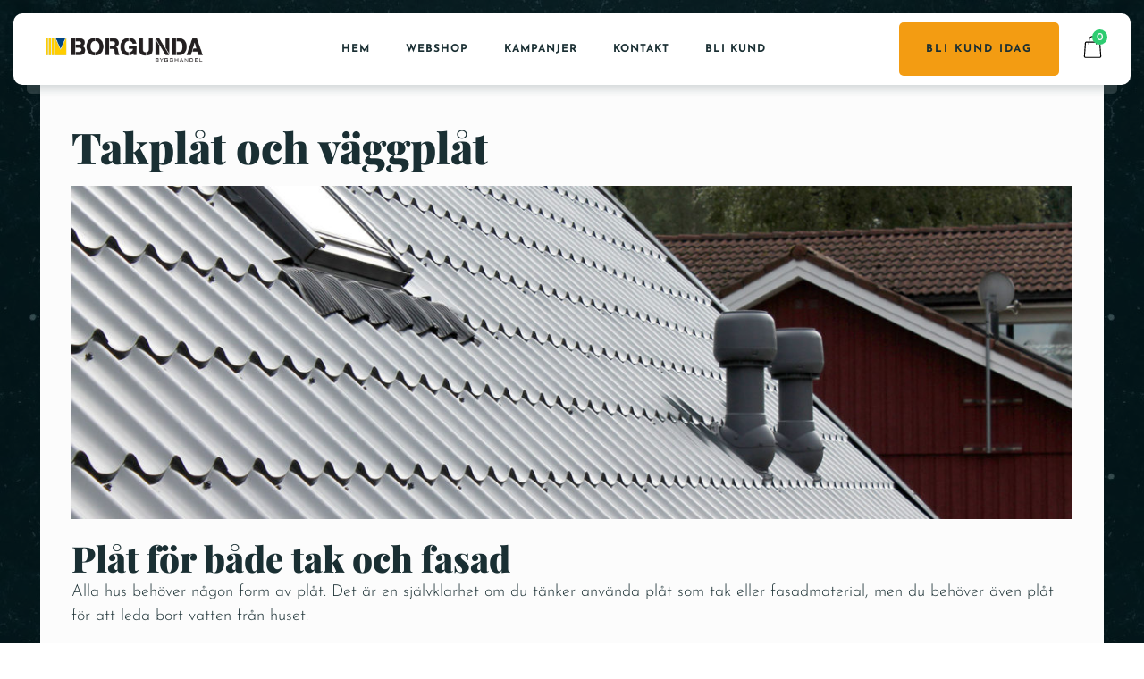

--- FILE ---
content_type: text/html; charset=utf-8
request_url: https://www.google.com/recaptcha/api2/anchor?ar=1&k=6Lf0mT8rAAAAAPrk9pK3di3qMbQbnxN9PT1AZylP&co=aHR0cHM6Ly93d3cuYm9yZ3VuZGEuc2U6NDQz&hl=en&v=PoyoqOPhxBO7pBk68S4YbpHZ&size=normal&anchor-ms=20000&execute-ms=30000&cb=qtecfhp1b0v5
body_size: 49400
content:
<!DOCTYPE HTML><html dir="ltr" lang="en"><head><meta http-equiv="Content-Type" content="text/html; charset=UTF-8">
<meta http-equiv="X-UA-Compatible" content="IE=edge">
<title>reCAPTCHA</title>
<style type="text/css">
/* cyrillic-ext */
@font-face {
  font-family: 'Roboto';
  font-style: normal;
  font-weight: 400;
  font-stretch: 100%;
  src: url(//fonts.gstatic.com/s/roboto/v48/KFO7CnqEu92Fr1ME7kSn66aGLdTylUAMa3GUBHMdazTgWw.woff2) format('woff2');
  unicode-range: U+0460-052F, U+1C80-1C8A, U+20B4, U+2DE0-2DFF, U+A640-A69F, U+FE2E-FE2F;
}
/* cyrillic */
@font-face {
  font-family: 'Roboto';
  font-style: normal;
  font-weight: 400;
  font-stretch: 100%;
  src: url(//fonts.gstatic.com/s/roboto/v48/KFO7CnqEu92Fr1ME7kSn66aGLdTylUAMa3iUBHMdazTgWw.woff2) format('woff2');
  unicode-range: U+0301, U+0400-045F, U+0490-0491, U+04B0-04B1, U+2116;
}
/* greek-ext */
@font-face {
  font-family: 'Roboto';
  font-style: normal;
  font-weight: 400;
  font-stretch: 100%;
  src: url(//fonts.gstatic.com/s/roboto/v48/KFO7CnqEu92Fr1ME7kSn66aGLdTylUAMa3CUBHMdazTgWw.woff2) format('woff2');
  unicode-range: U+1F00-1FFF;
}
/* greek */
@font-face {
  font-family: 'Roboto';
  font-style: normal;
  font-weight: 400;
  font-stretch: 100%;
  src: url(//fonts.gstatic.com/s/roboto/v48/KFO7CnqEu92Fr1ME7kSn66aGLdTylUAMa3-UBHMdazTgWw.woff2) format('woff2');
  unicode-range: U+0370-0377, U+037A-037F, U+0384-038A, U+038C, U+038E-03A1, U+03A3-03FF;
}
/* math */
@font-face {
  font-family: 'Roboto';
  font-style: normal;
  font-weight: 400;
  font-stretch: 100%;
  src: url(//fonts.gstatic.com/s/roboto/v48/KFO7CnqEu92Fr1ME7kSn66aGLdTylUAMawCUBHMdazTgWw.woff2) format('woff2');
  unicode-range: U+0302-0303, U+0305, U+0307-0308, U+0310, U+0312, U+0315, U+031A, U+0326-0327, U+032C, U+032F-0330, U+0332-0333, U+0338, U+033A, U+0346, U+034D, U+0391-03A1, U+03A3-03A9, U+03B1-03C9, U+03D1, U+03D5-03D6, U+03F0-03F1, U+03F4-03F5, U+2016-2017, U+2034-2038, U+203C, U+2040, U+2043, U+2047, U+2050, U+2057, U+205F, U+2070-2071, U+2074-208E, U+2090-209C, U+20D0-20DC, U+20E1, U+20E5-20EF, U+2100-2112, U+2114-2115, U+2117-2121, U+2123-214F, U+2190, U+2192, U+2194-21AE, U+21B0-21E5, U+21F1-21F2, U+21F4-2211, U+2213-2214, U+2216-22FF, U+2308-230B, U+2310, U+2319, U+231C-2321, U+2336-237A, U+237C, U+2395, U+239B-23B7, U+23D0, U+23DC-23E1, U+2474-2475, U+25AF, U+25B3, U+25B7, U+25BD, U+25C1, U+25CA, U+25CC, U+25FB, U+266D-266F, U+27C0-27FF, U+2900-2AFF, U+2B0E-2B11, U+2B30-2B4C, U+2BFE, U+3030, U+FF5B, U+FF5D, U+1D400-1D7FF, U+1EE00-1EEFF;
}
/* symbols */
@font-face {
  font-family: 'Roboto';
  font-style: normal;
  font-weight: 400;
  font-stretch: 100%;
  src: url(//fonts.gstatic.com/s/roboto/v48/KFO7CnqEu92Fr1ME7kSn66aGLdTylUAMaxKUBHMdazTgWw.woff2) format('woff2');
  unicode-range: U+0001-000C, U+000E-001F, U+007F-009F, U+20DD-20E0, U+20E2-20E4, U+2150-218F, U+2190, U+2192, U+2194-2199, U+21AF, U+21E6-21F0, U+21F3, U+2218-2219, U+2299, U+22C4-22C6, U+2300-243F, U+2440-244A, U+2460-24FF, U+25A0-27BF, U+2800-28FF, U+2921-2922, U+2981, U+29BF, U+29EB, U+2B00-2BFF, U+4DC0-4DFF, U+FFF9-FFFB, U+10140-1018E, U+10190-1019C, U+101A0, U+101D0-101FD, U+102E0-102FB, U+10E60-10E7E, U+1D2C0-1D2D3, U+1D2E0-1D37F, U+1F000-1F0FF, U+1F100-1F1AD, U+1F1E6-1F1FF, U+1F30D-1F30F, U+1F315, U+1F31C, U+1F31E, U+1F320-1F32C, U+1F336, U+1F378, U+1F37D, U+1F382, U+1F393-1F39F, U+1F3A7-1F3A8, U+1F3AC-1F3AF, U+1F3C2, U+1F3C4-1F3C6, U+1F3CA-1F3CE, U+1F3D4-1F3E0, U+1F3ED, U+1F3F1-1F3F3, U+1F3F5-1F3F7, U+1F408, U+1F415, U+1F41F, U+1F426, U+1F43F, U+1F441-1F442, U+1F444, U+1F446-1F449, U+1F44C-1F44E, U+1F453, U+1F46A, U+1F47D, U+1F4A3, U+1F4B0, U+1F4B3, U+1F4B9, U+1F4BB, U+1F4BF, U+1F4C8-1F4CB, U+1F4D6, U+1F4DA, U+1F4DF, U+1F4E3-1F4E6, U+1F4EA-1F4ED, U+1F4F7, U+1F4F9-1F4FB, U+1F4FD-1F4FE, U+1F503, U+1F507-1F50B, U+1F50D, U+1F512-1F513, U+1F53E-1F54A, U+1F54F-1F5FA, U+1F610, U+1F650-1F67F, U+1F687, U+1F68D, U+1F691, U+1F694, U+1F698, U+1F6AD, U+1F6B2, U+1F6B9-1F6BA, U+1F6BC, U+1F6C6-1F6CF, U+1F6D3-1F6D7, U+1F6E0-1F6EA, U+1F6F0-1F6F3, U+1F6F7-1F6FC, U+1F700-1F7FF, U+1F800-1F80B, U+1F810-1F847, U+1F850-1F859, U+1F860-1F887, U+1F890-1F8AD, U+1F8B0-1F8BB, U+1F8C0-1F8C1, U+1F900-1F90B, U+1F93B, U+1F946, U+1F984, U+1F996, U+1F9E9, U+1FA00-1FA6F, U+1FA70-1FA7C, U+1FA80-1FA89, U+1FA8F-1FAC6, U+1FACE-1FADC, U+1FADF-1FAE9, U+1FAF0-1FAF8, U+1FB00-1FBFF;
}
/* vietnamese */
@font-face {
  font-family: 'Roboto';
  font-style: normal;
  font-weight: 400;
  font-stretch: 100%;
  src: url(//fonts.gstatic.com/s/roboto/v48/KFO7CnqEu92Fr1ME7kSn66aGLdTylUAMa3OUBHMdazTgWw.woff2) format('woff2');
  unicode-range: U+0102-0103, U+0110-0111, U+0128-0129, U+0168-0169, U+01A0-01A1, U+01AF-01B0, U+0300-0301, U+0303-0304, U+0308-0309, U+0323, U+0329, U+1EA0-1EF9, U+20AB;
}
/* latin-ext */
@font-face {
  font-family: 'Roboto';
  font-style: normal;
  font-weight: 400;
  font-stretch: 100%;
  src: url(//fonts.gstatic.com/s/roboto/v48/KFO7CnqEu92Fr1ME7kSn66aGLdTylUAMa3KUBHMdazTgWw.woff2) format('woff2');
  unicode-range: U+0100-02BA, U+02BD-02C5, U+02C7-02CC, U+02CE-02D7, U+02DD-02FF, U+0304, U+0308, U+0329, U+1D00-1DBF, U+1E00-1E9F, U+1EF2-1EFF, U+2020, U+20A0-20AB, U+20AD-20C0, U+2113, U+2C60-2C7F, U+A720-A7FF;
}
/* latin */
@font-face {
  font-family: 'Roboto';
  font-style: normal;
  font-weight: 400;
  font-stretch: 100%;
  src: url(//fonts.gstatic.com/s/roboto/v48/KFO7CnqEu92Fr1ME7kSn66aGLdTylUAMa3yUBHMdazQ.woff2) format('woff2');
  unicode-range: U+0000-00FF, U+0131, U+0152-0153, U+02BB-02BC, U+02C6, U+02DA, U+02DC, U+0304, U+0308, U+0329, U+2000-206F, U+20AC, U+2122, U+2191, U+2193, U+2212, U+2215, U+FEFF, U+FFFD;
}
/* cyrillic-ext */
@font-face {
  font-family: 'Roboto';
  font-style: normal;
  font-weight: 500;
  font-stretch: 100%;
  src: url(//fonts.gstatic.com/s/roboto/v48/KFO7CnqEu92Fr1ME7kSn66aGLdTylUAMa3GUBHMdazTgWw.woff2) format('woff2');
  unicode-range: U+0460-052F, U+1C80-1C8A, U+20B4, U+2DE0-2DFF, U+A640-A69F, U+FE2E-FE2F;
}
/* cyrillic */
@font-face {
  font-family: 'Roboto';
  font-style: normal;
  font-weight: 500;
  font-stretch: 100%;
  src: url(//fonts.gstatic.com/s/roboto/v48/KFO7CnqEu92Fr1ME7kSn66aGLdTylUAMa3iUBHMdazTgWw.woff2) format('woff2');
  unicode-range: U+0301, U+0400-045F, U+0490-0491, U+04B0-04B1, U+2116;
}
/* greek-ext */
@font-face {
  font-family: 'Roboto';
  font-style: normal;
  font-weight: 500;
  font-stretch: 100%;
  src: url(//fonts.gstatic.com/s/roboto/v48/KFO7CnqEu92Fr1ME7kSn66aGLdTylUAMa3CUBHMdazTgWw.woff2) format('woff2');
  unicode-range: U+1F00-1FFF;
}
/* greek */
@font-face {
  font-family: 'Roboto';
  font-style: normal;
  font-weight: 500;
  font-stretch: 100%;
  src: url(//fonts.gstatic.com/s/roboto/v48/KFO7CnqEu92Fr1ME7kSn66aGLdTylUAMa3-UBHMdazTgWw.woff2) format('woff2');
  unicode-range: U+0370-0377, U+037A-037F, U+0384-038A, U+038C, U+038E-03A1, U+03A3-03FF;
}
/* math */
@font-face {
  font-family: 'Roboto';
  font-style: normal;
  font-weight: 500;
  font-stretch: 100%;
  src: url(//fonts.gstatic.com/s/roboto/v48/KFO7CnqEu92Fr1ME7kSn66aGLdTylUAMawCUBHMdazTgWw.woff2) format('woff2');
  unicode-range: U+0302-0303, U+0305, U+0307-0308, U+0310, U+0312, U+0315, U+031A, U+0326-0327, U+032C, U+032F-0330, U+0332-0333, U+0338, U+033A, U+0346, U+034D, U+0391-03A1, U+03A3-03A9, U+03B1-03C9, U+03D1, U+03D5-03D6, U+03F0-03F1, U+03F4-03F5, U+2016-2017, U+2034-2038, U+203C, U+2040, U+2043, U+2047, U+2050, U+2057, U+205F, U+2070-2071, U+2074-208E, U+2090-209C, U+20D0-20DC, U+20E1, U+20E5-20EF, U+2100-2112, U+2114-2115, U+2117-2121, U+2123-214F, U+2190, U+2192, U+2194-21AE, U+21B0-21E5, U+21F1-21F2, U+21F4-2211, U+2213-2214, U+2216-22FF, U+2308-230B, U+2310, U+2319, U+231C-2321, U+2336-237A, U+237C, U+2395, U+239B-23B7, U+23D0, U+23DC-23E1, U+2474-2475, U+25AF, U+25B3, U+25B7, U+25BD, U+25C1, U+25CA, U+25CC, U+25FB, U+266D-266F, U+27C0-27FF, U+2900-2AFF, U+2B0E-2B11, U+2B30-2B4C, U+2BFE, U+3030, U+FF5B, U+FF5D, U+1D400-1D7FF, U+1EE00-1EEFF;
}
/* symbols */
@font-face {
  font-family: 'Roboto';
  font-style: normal;
  font-weight: 500;
  font-stretch: 100%;
  src: url(//fonts.gstatic.com/s/roboto/v48/KFO7CnqEu92Fr1ME7kSn66aGLdTylUAMaxKUBHMdazTgWw.woff2) format('woff2');
  unicode-range: U+0001-000C, U+000E-001F, U+007F-009F, U+20DD-20E0, U+20E2-20E4, U+2150-218F, U+2190, U+2192, U+2194-2199, U+21AF, U+21E6-21F0, U+21F3, U+2218-2219, U+2299, U+22C4-22C6, U+2300-243F, U+2440-244A, U+2460-24FF, U+25A0-27BF, U+2800-28FF, U+2921-2922, U+2981, U+29BF, U+29EB, U+2B00-2BFF, U+4DC0-4DFF, U+FFF9-FFFB, U+10140-1018E, U+10190-1019C, U+101A0, U+101D0-101FD, U+102E0-102FB, U+10E60-10E7E, U+1D2C0-1D2D3, U+1D2E0-1D37F, U+1F000-1F0FF, U+1F100-1F1AD, U+1F1E6-1F1FF, U+1F30D-1F30F, U+1F315, U+1F31C, U+1F31E, U+1F320-1F32C, U+1F336, U+1F378, U+1F37D, U+1F382, U+1F393-1F39F, U+1F3A7-1F3A8, U+1F3AC-1F3AF, U+1F3C2, U+1F3C4-1F3C6, U+1F3CA-1F3CE, U+1F3D4-1F3E0, U+1F3ED, U+1F3F1-1F3F3, U+1F3F5-1F3F7, U+1F408, U+1F415, U+1F41F, U+1F426, U+1F43F, U+1F441-1F442, U+1F444, U+1F446-1F449, U+1F44C-1F44E, U+1F453, U+1F46A, U+1F47D, U+1F4A3, U+1F4B0, U+1F4B3, U+1F4B9, U+1F4BB, U+1F4BF, U+1F4C8-1F4CB, U+1F4D6, U+1F4DA, U+1F4DF, U+1F4E3-1F4E6, U+1F4EA-1F4ED, U+1F4F7, U+1F4F9-1F4FB, U+1F4FD-1F4FE, U+1F503, U+1F507-1F50B, U+1F50D, U+1F512-1F513, U+1F53E-1F54A, U+1F54F-1F5FA, U+1F610, U+1F650-1F67F, U+1F687, U+1F68D, U+1F691, U+1F694, U+1F698, U+1F6AD, U+1F6B2, U+1F6B9-1F6BA, U+1F6BC, U+1F6C6-1F6CF, U+1F6D3-1F6D7, U+1F6E0-1F6EA, U+1F6F0-1F6F3, U+1F6F7-1F6FC, U+1F700-1F7FF, U+1F800-1F80B, U+1F810-1F847, U+1F850-1F859, U+1F860-1F887, U+1F890-1F8AD, U+1F8B0-1F8BB, U+1F8C0-1F8C1, U+1F900-1F90B, U+1F93B, U+1F946, U+1F984, U+1F996, U+1F9E9, U+1FA00-1FA6F, U+1FA70-1FA7C, U+1FA80-1FA89, U+1FA8F-1FAC6, U+1FACE-1FADC, U+1FADF-1FAE9, U+1FAF0-1FAF8, U+1FB00-1FBFF;
}
/* vietnamese */
@font-face {
  font-family: 'Roboto';
  font-style: normal;
  font-weight: 500;
  font-stretch: 100%;
  src: url(//fonts.gstatic.com/s/roboto/v48/KFO7CnqEu92Fr1ME7kSn66aGLdTylUAMa3OUBHMdazTgWw.woff2) format('woff2');
  unicode-range: U+0102-0103, U+0110-0111, U+0128-0129, U+0168-0169, U+01A0-01A1, U+01AF-01B0, U+0300-0301, U+0303-0304, U+0308-0309, U+0323, U+0329, U+1EA0-1EF9, U+20AB;
}
/* latin-ext */
@font-face {
  font-family: 'Roboto';
  font-style: normal;
  font-weight: 500;
  font-stretch: 100%;
  src: url(//fonts.gstatic.com/s/roboto/v48/KFO7CnqEu92Fr1ME7kSn66aGLdTylUAMa3KUBHMdazTgWw.woff2) format('woff2');
  unicode-range: U+0100-02BA, U+02BD-02C5, U+02C7-02CC, U+02CE-02D7, U+02DD-02FF, U+0304, U+0308, U+0329, U+1D00-1DBF, U+1E00-1E9F, U+1EF2-1EFF, U+2020, U+20A0-20AB, U+20AD-20C0, U+2113, U+2C60-2C7F, U+A720-A7FF;
}
/* latin */
@font-face {
  font-family: 'Roboto';
  font-style: normal;
  font-weight: 500;
  font-stretch: 100%;
  src: url(//fonts.gstatic.com/s/roboto/v48/KFO7CnqEu92Fr1ME7kSn66aGLdTylUAMa3yUBHMdazQ.woff2) format('woff2');
  unicode-range: U+0000-00FF, U+0131, U+0152-0153, U+02BB-02BC, U+02C6, U+02DA, U+02DC, U+0304, U+0308, U+0329, U+2000-206F, U+20AC, U+2122, U+2191, U+2193, U+2212, U+2215, U+FEFF, U+FFFD;
}
/* cyrillic-ext */
@font-face {
  font-family: 'Roboto';
  font-style: normal;
  font-weight: 900;
  font-stretch: 100%;
  src: url(//fonts.gstatic.com/s/roboto/v48/KFO7CnqEu92Fr1ME7kSn66aGLdTylUAMa3GUBHMdazTgWw.woff2) format('woff2');
  unicode-range: U+0460-052F, U+1C80-1C8A, U+20B4, U+2DE0-2DFF, U+A640-A69F, U+FE2E-FE2F;
}
/* cyrillic */
@font-face {
  font-family: 'Roboto';
  font-style: normal;
  font-weight: 900;
  font-stretch: 100%;
  src: url(//fonts.gstatic.com/s/roboto/v48/KFO7CnqEu92Fr1ME7kSn66aGLdTylUAMa3iUBHMdazTgWw.woff2) format('woff2');
  unicode-range: U+0301, U+0400-045F, U+0490-0491, U+04B0-04B1, U+2116;
}
/* greek-ext */
@font-face {
  font-family: 'Roboto';
  font-style: normal;
  font-weight: 900;
  font-stretch: 100%;
  src: url(//fonts.gstatic.com/s/roboto/v48/KFO7CnqEu92Fr1ME7kSn66aGLdTylUAMa3CUBHMdazTgWw.woff2) format('woff2');
  unicode-range: U+1F00-1FFF;
}
/* greek */
@font-face {
  font-family: 'Roboto';
  font-style: normal;
  font-weight: 900;
  font-stretch: 100%;
  src: url(//fonts.gstatic.com/s/roboto/v48/KFO7CnqEu92Fr1ME7kSn66aGLdTylUAMa3-UBHMdazTgWw.woff2) format('woff2');
  unicode-range: U+0370-0377, U+037A-037F, U+0384-038A, U+038C, U+038E-03A1, U+03A3-03FF;
}
/* math */
@font-face {
  font-family: 'Roboto';
  font-style: normal;
  font-weight: 900;
  font-stretch: 100%;
  src: url(//fonts.gstatic.com/s/roboto/v48/KFO7CnqEu92Fr1ME7kSn66aGLdTylUAMawCUBHMdazTgWw.woff2) format('woff2');
  unicode-range: U+0302-0303, U+0305, U+0307-0308, U+0310, U+0312, U+0315, U+031A, U+0326-0327, U+032C, U+032F-0330, U+0332-0333, U+0338, U+033A, U+0346, U+034D, U+0391-03A1, U+03A3-03A9, U+03B1-03C9, U+03D1, U+03D5-03D6, U+03F0-03F1, U+03F4-03F5, U+2016-2017, U+2034-2038, U+203C, U+2040, U+2043, U+2047, U+2050, U+2057, U+205F, U+2070-2071, U+2074-208E, U+2090-209C, U+20D0-20DC, U+20E1, U+20E5-20EF, U+2100-2112, U+2114-2115, U+2117-2121, U+2123-214F, U+2190, U+2192, U+2194-21AE, U+21B0-21E5, U+21F1-21F2, U+21F4-2211, U+2213-2214, U+2216-22FF, U+2308-230B, U+2310, U+2319, U+231C-2321, U+2336-237A, U+237C, U+2395, U+239B-23B7, U+23D0, U+23DC-23E1, U+2474-2475, U+25AF, U+25B3, U+25B7, U+25BD, U+25C1, U+25CA, U+25CC, U+25FB, U+266D-266F, U+27C0-27FF, U+2900-2AFF, U+2B0E-2B11, U+2B30-2B4C, U+2BFE, U+3030, U+FF5B, U+FF5D, U+1D400-1D7FF, U+1EE00-1EEFF;
}
/* symbols */
@font-face {
  font-family: 'Roboto';
  font-style: normal;
  font-weight: 900;
  font-stretch: 100%;
  src: url(//fonts.gstatic.com/s/roboto/v48/KFO7CnqEu92Fr1ME7kSn66aGLdTylUAMaxKUBHMdazTgWw.woff2) format('woff2');
  unicode-range: U+0001-000C, U+000E-001F, U+007F-009F, U+20DD-20E0, U+20E2-20E4, U+2150-218F, U+2190, U+2192, U+2194-2199, U+21AF, U+21E6-21F0, U+21F3, U+2218-2219, U+2299, U+22C4-22C6, U+2300-243F, U+2440-244A, U+2460-24FF, U+25A0-27BF, U+2800-28FF, U+2921-2922, U+2981, U+29BF, U+29EB, U+2B00-2BFF, U+4DC0-4DFF, U+FFF9-FFFB, U+10140-1018E, U+10190-1019C, U+101A0, U+101D0-101FD, U+102E0-102FB, U+10E60-10E7E, U+1D2C0-1D2D3, U+1D2E0-1D37F, U+1F000-1F0FF, U+1F100-1F1AD, U+1F1E6-1F1FF, U+1F30D-1F30F, U+1F315, U+1F31C, U+1F31E, U+1F320-1F32C, U+1F336, U+1F378, U+1F37D, U+1F382, U+1F393-1F39F, U+1F3A7-1F3A8, U+1F3AC-1F3AF, U+1F3C2, U+1F3C4-1F3C6, U+1F3CA-1F3CE, U+1F3D4-1F3E0, U+1F3ED, U+1F3F1-1F3F3, U+1F3F5-1F3F7, U+1F408, U+1F415, U+1F41F, U+1F426, U+1F43F, U+1F441-1F442, U+1F444, U+1F446-1F449, U+1F44C-1F44E, U+1F453, U+1F46A, U+1F47D, U+1F4A3, U+1F4B0, U+1F4B3, U+1F4B9, U+1F4BB, U+1F4BF, U+1F4C8-1F4CB, U+1F4D6, U+1F4DA, U+1F4DF, U+1F4E3-1F4E6, U+1F4EA-1F4ED, U+1F4F7, U+1F4F9-1F4FB, U+1F4FD-1F4FE, U+1F503, U+1F507-1F50B, U+1F50D, U+1F512-1F513, U+1F53E-1F54A, U+1F54F-1F5FA, U+1F610, U+1F650-1F67F, U+1F687, U+1F68D, U+1F691, U+1F694, U+1F698, U+1F6AD, U+1F6B2, U+1F6B9-1F6BA, U+1F6BC, U+1F6C6-1F6CF, U+1F6D3-1F6D7, U+1F6E0-1F6EA, U+1F6F0-1F6F3, U+1F6F7-1F6FC, U+1F700-1F7FF, U+1F800-1F80B, U+1F810-1F847, U+1F850-1F859, U+1F860-1F887, U+1F890-1F8AD, U+1F8B0-1F8BB, U+1F8C0-1F8C1, U+1F900-1F90B, U+1F93B, U+1F946, U+1F984, U+1F996, U+1F9E9, U+1FA00-1FA6F, U+1FA70-1FA7C, U+1FA80-1FA89, U+1FA8F-1FAC6, U+1FACE-1FADC, U+1FADF-1FAE9, U+1FAF0-1FAF8, U+1FB00-1FBFF;
}
/* vietnamese */
@font-face {
  font-family: 'Roboto';
  font-style: normal;
  font-weight: 900;
  font-stretch: 100%;
  src: url(//fonts.gstatic.com/s/roboto/v48/KFO7CnqEu92Fr1ME7kSn66aGLdTylUAMa3OUBHMdazTgWw.woff2) format('woff2');
  unicode-range: U+0102-0103, U+0110-0111, U+0128-0129, U+0168-0169, U+01A0-01A1, U+01AF-01B0, U+0300-0301, U+0303-0304, U+0308-0309, U+0323, U+0329, U+1EA0-1EF9, U+20AB;
}
/* latin-ext */
@font-face {
  font-family: 'Roboto';
  font-style: normal;
  font-weight: 900;
  font-stretch: 100%;
  src: url(//fonts.gstatic.com/s/roboto/v48/KFO7CnqEu92Fr1ME7kSn66aGLdTylUAMa3KUBHMdazTgWw.woff2) format('woff2');
  unicode-range: U+0100-02BA, U+02BD-02C5, U+02C7-02CC, U+02CE-02D7, U+02DD-02FF, U+0304, U+0308, U+0329, U+1D00-1DBF, U+1E00-1E9F, U+1EF2-1EFF, U+2020, U+20A0-20AB, U+20AD-20C0, U+2113, U+2C60-2C7F, U+A720-A7FF;
}
/* latin */
@font-face {
  font-family: 'Roboto';
  font-style: normal;
  font-weight: 900;
  font-stretch: 100%;
  src: url(//fonts.gstatic.com/s/roboto/v48/KFO7CnqEu92Fr1ME7kSn66aGLdTylUAMa3yUBHMdazQ.woff2) format('woff2');
  unicode-range: U+0000-00FF, U+0131, U+0152-0153, U+02BB-02BC, U+02C6, U+02DA, U+02DC, U+0304, U+0308, U+0329, U+2000-206F, U+20AC, U+2122, U+2191, U+2193, U+2212, U+2215, U+FEFF, U+FFFD;
}

</style>
<link rel="stylesheet" type="text/css" href="https://www.gstatic.com/recaptcha/releases/PoyoqOPhxBO7pBk68S4YbpHZ/styles__ltr.css">
<script nonce="X3Rt3YoIfhDVqfPGb6oKAg" type="text/javascript">window['__recaptcha_api'] = 'https://www.google.com/recaptcha/api2/';</script>
<script type="text/javascript" src="https://www.gstatic.com/recaptcha/releases/PoyoqOPhxBO7pBk68S4YbpHZ/recaptcha__en.js" nonce="X3Rt3YoIfhDVqfPGb6oKAg">
      
    </script></head>
<body><div id="rc-anchor-alert" class="rc-anchor-alert"></div>
<input type="hidden" id="recaptcha-token" value="[base64]">
<script type="text/javascript" nonce="X3Rt3YoIfhDVqfPGb6oKAg">
      recaptcha.anchor.Main.init("[\x22ainput\x22,[\x22bgdata\x22,\x22\x22,\[base64]/[base64]/[base64]/bmV3IHJbeF0oY1swXSk6RT09Mj9uZXcgclt4XShjWzBdLGNbMV0pOkU9PTM/bmV3IHJbeF0oY1swXSxjWzFdLGNbMl0pOkU9PTQ/[base64]/[base64]/[base64]/[base64]/[base64]/[base64]/[base64]/[base64]\x22,\[base64]\\u003d\\u003d\x22,\[base64]/[base64]/[base64]/DknrDgcOCw4zDocOFwrFtGcOHLgpdeF8EJhnCnn/ChzHCmVfDv2AKCsK4AMKRwqHCrwPDrULDo8KDSiHDosK1LcOiwpTDmsKwd8O3DcKmw44bIUklw4nDinfCjMKBw6DCnxfCuGbDhQxsw7HCu8O5wrQJdMKuw5PCrTvDv8O9LgjDj8ORwqQsei1BHcKjB1Nuw7xFfMOywrLCssKAIcK/w7zDkMKZwpHCpgxgwq9TwoYPw6PCpMOkTFTCmkbCq8KZdyMcwqJpwpdyDsKERRcJwrHCusOIw5IqMwgQQ8K0S8KFQsKZagMlw6JIw4NZd8Kmd8ONP8ODdcOpwrNew7TCl8KQw4LCg3c4EcO/w7smw57Cp8KFwp0AwrxFDF9OX8Oxw5I6w5koUADDlnvDncOFOgTDu8KVwrbDrA7CmwZ0VR87KFbCrn7CkcKAVQwdwpXDssKJdSIKP8Oqd3wPwohCw7lSAsOhw4TCgCIAwqMbBQ3DhQbDl8Oww7otYcOEYcO7wqEjYybCp8KHwqvDhMKSw57CvsK5Yw/DtcK8LcKdw78sKXJrHybCtMKNw4LDgsKNwrfDjjV2NiFceyPCg8K5YMOEcsKCw5rDu8OWwrF/QMOWL8OHw5LDssOYwrjCqRIlCcKgLDkxEsKIw5E5S8KTZsKxwoPCuMKbFydfEkPDiMOUUcOHO0g1cFbDusOJCmRuHzkgwrVaw7swG8O8wq9uw57DhDpIZHjChMK/w5d/[base64]/Dg8KdwoXDhcKnwpl4aDXCkUdrw7YlPMOWwo3Ct3FmHFDChsK6YsOfKBY3w7HCsF/Cu3B/[base64]/CqRnDhcKKBExew5Miwo3Dt0zDmD5NMsOhw5/CrsOpFlXDv8K3Zg/Dh8OmYQLCnsOnaVnCu2UcD8Kfb8OtwqTCpsKHwrHCn1HDtMKnwo19SsOTwrFYwoHDiHXCiSfDq8KBOyPCmjzCpsOYAmrDoMOUw5nCqmFECMOLUiTDoMK3b8OKVMK8w7UewrdNwovCusKXwr/CpMK2wqkzwpLCusOXwr/DhXjDkmFEOiRSWTxww5p6DMOBwplQwo3DpVAVBV7CnXAhw58hwrtMw4bDohrCvl8Ww4jCsU0BwqzDtgzDqkF6woJjw6Ivw44dSmPCkcKTVsOew4DCqcO5wop9wrtsQzY6fx1CY0vCjDEQW8OPw57CqCEKMz/[base64]/[base64]/DrMOTwrPCiTnCsxzCjsOTLmrDnsKDUVjCv8KmwpAiw4XDngpSwqXCkXjDnCjCncO2w57DjCgAw4DDosOawovDp3fCsMKFw6TDhsObVcKfJhE3NcOdWGRwHHcRw4hfw6jDlhHDgFnCnMOpSCHDgRXDjcOdKsK6w4/CsMO3w6RRwrTDnE/[base64]/Cjx0Aw6XDjAfDqxobGA9PwoglSMKXw5PDiQ3Dn8KHwpjDsgVfI8O3eMOgD1bDgmDDsTM1HT7DmH1/PcO1CVHDr8Oawp0PDg3CnjnDqyTCtMKvLsKOBMOQwpvDm8Ozwo4QJUhBwprCrsOrCMO5ExY+w4srw6/DjAEZw6XCmMKJwpbCuMOww4ofAUN1N8ObWsKuw7TCkMKJLTjDucKWw4wvT8KYwol5w4wjw5/Ch8OKM8KQCU1kUsKKdkfCmsKiA0NnwoAawqRMVsOWRsKvT09Owr0ww7LCj8KSSAvDnsO1wpTDp3ZiIcOZZCo/[base64]/[base64]/wrBta8ONMTbCiEQcw53Dk8KGw4HCrFXCuXTCuC9vCMOwaMK6ASDDn8Ojw6gww4IfWCrCiyfCvcKvwpbCg8KHwqbCvcODwr/[base64]/[base64]/[base64]/DuQfDnVgDCRbDqnIebXXCujnCk3jDuTPDhsOCw7Zuw53CkcOjwqcrwqIHDHQjwqQAOMOTSsOEF8KNw5YCw4FXw5zCmxfCrsKEQsKkw63Dv8OMwrxsel/CmQfCjcOIwqnDoR8XQjd7wqwtFcK1w786WcKlwr8XwrVpSMO1CSd6wq/Dj8KcK8Odw65waQHCngvCiAbCsFwCXAjCsHHDhcORSlgCwpJ9wpvCml5ORz4ZfsKOBnvCgcO5e8Ogwq5pXsOOwooiw6XClsOpw7IFw5w/w6Y1U8Kcw6UeLGTDrH5awoxkwqjDm8OuOwg+ZMOFCyPDkHLClSV3NCwXwrJSwqjCoF/[base64]/Di0pvHyTDpMOWwrvDmsKvwofDvj3CusK0CwDCmsK/wrUPwrrDpGU0w40uIMK0I8KMwrLDpMKqc01jwqvDngkTVRFwZcOMw7pJMMOrwo/DmwnDsi8sKsOXEDXDosKqwpDDh8Oswr7Dr3oHXiQJHgdhC8Olw75RaCXDicK/AsKAaQPCjRXCpgvCh8Okw7jDuinDssK7wpjCrsO8NcOoPcOrMGLCqXoddsK4w4vDkcKdwp/[base64]/DhMO7HwrCgg/CoH/DosObAsOyeMOKRcK1wqgqCsK1woXCqMOZYALCqgAhwq/CknMHwqZGw4vDv8Kww7QxM8OGwqXDmUDDkmbDncKAAll9X8OZw7rDs8KEOTBKw6rCo8OLwp0iH8O8w7LDmWhrwq/Dkglpw6rCijA3w6h3JMK5wrcXw6dAfsOaSFjCjwBFXMK7worCiMOPw6/[base64]/DjHEhQ1Ayw4nDjcOnXsO+VsO4w4kcwoxIw6vCosO+wp3CusKKJSzDnEvDvgVkJArChsOZw6gxaiwJw4vCjF4CwrDCkcKNPsODwqsUwowowrd1wpBbwrnDpkzCoHnCkxfDhwTCuUhHGcOAVMKGWmXCt3/DlwY9BMKHwpHCg8Okw5YjacKjL8OKwqPCkMKWOUnCsMOpw6Eywp9ow4bCr8OnR0/CiMOiI8Ktw5XCkMKLw7lXwox4V3bDlcKgZwvCjRPCgxUGKEAvdsOww7LDt0QWbQjDuMKiUMKJDsOTDmU2S2RuFwfDnzfDkcKowo/DnsKZwq1ZwqbDgRfCnVzCtCHCgsKRw4/CsMOjw6I4wps/[base64]/DrsOVwqnCv1/[base64]/CmsOCX8OEwr/CrMO9VEfCmknDvgfDh8OZw4ViwozDlzYEw75TwpJ8PcKFwo7ChFfDuMOPF8OCKRR0OcK8NQHClMOlKRtEdMK9AMKfw6V+wr3CqUh8AsORwoQ0SAPCtcKSw6nDn8OnwrxAw4zDgkkmWsOqw6NyZRTDjMKoeMKDwobDtMOGQsOHaMKcwrAVXmwwwo/DrwEIFcOlwo/[base64]/[base64]/[base64]/[base64]/[base64]/w5LCncKUw5sowrhebFxWw47CvQtZUMKTw6fCv8KdbMOKw7fDssKBwqdPSFJpNsKPIcKbwp8zO8OXGcOVIMOmw7zDv1zCgCzDqMKSwrbDhcK5wqN+esOxwo/DlXk7MjXCiQAXw6A7wqULwpzCgH7DqsOew47DmlAIwr3CicOIfhHCs8OSwo9cwqzCtGhTwpFNw48Yw5JCw4/Dm8OXUMOpwqRqwppYPsKJAcOYdTjChnvCn8OjcsKhe8KHwpBWw6tCFMO6w6IswpRQw5oQPMKDw73ClsOlQnMpwqUQwoXDvsKBYMKIw7PCoMOTwp9OwoTCkMKhw6/DrsOoDQ8mwrJtw4wHBhxswrxMYMOxHsOQwphew4lcwr/CksKFwro+CMKNwqTCrMK3GV7DvcKfZR1tw5xqDk/[base64]/[base64]/w7LCu8KgFMOCGjPCvTZhSWPDksKkDHzDsUrDosKEwrrDp8Otw48aSD/Cl1nCvlA7wpBnVsOaLMKJAh/DssK/woMmwq9Yd0fCg3XCpsOmPwhrEyAJMRfCtMKxwokBw7bCjsKMwo4MIyRpG0QKZ8O3UsKfw7BdSMOXw7wswoYWw7/[base64]/Cv8K8wrnDpsKYwrFiWMKPAnZ6woYaVnxww548wpPCpcOKw6swBsK3asO4I8KVCmPCkEjDiT04w4bCqsOeeywhekbDhCoiCxjCl8Kgb0vDtTvDuXvCvn4fw7o9UD3Cu8K0X8Ocw4/DrsKLw7bCg1M6G8KrSSfDgsK6w6zCihbChR/CjsOzZcOGUMKYw7dCwofCnE19XFghw6Zpwrh3OnRiVQVgw4gewrxww73DvwUTI3DDmsKww61Xwossw5zCqsOtwqXCn8KfFMOXbgEpw7xGwqsvw48+w5kYw5vDsjjCvwnChsOcw7V/C01+wr7DpMKVWMOecWMSwooaOiMIdMOAZkcwRsOaK8OUw4/Dj8KPV2LClMKHXANaWl1Uw7TDnAvDjlTDq1MldsKmdSnCllhkQ8KkDsOPEMOtwqXDuMKwKEYtw4/CosOvw7socBBvXEPDjx5lw7rCpcKvcCHCuEFgSjHDs2jCncKbGVg/L3DCjBh6w5Yvwq7Cv8OpwobDkkHDpcKYLsO5w5fClBopw6/[base64]/DtgzDnFVAw4HDsAsgw6VXcU5/w5LCkHTDnMOHCxZ5O1LDkUHCnMKGEVrCsMORw5poLTwnwpwiSMK0PMKewpJMw44cF8OIQcKhw4oDwqvCkBTCncKowqQ6VsOrw4FTbEXClW4EGsOPUcKeKsOORcKrdVHDhx7DvWzDlFvDkDjDssOrw5Z1w6NQwqLCscOaw7/CgnM5w4wIAsKzwp7DusKawpLDgTh/c8KodMKfw40ReibDr8OHwpYRO8KOeMO2Kw/DqMKNw7MiNGtRTD/CjX7DlcOxYUHDslhUwpHDlzzCjkzDkcOzP13Cu2HCqMOscWckwrw5w7MVS8OLQn0Jw6fCvVrDg8K0M03Dg3HCpGcFwr/[base64]/CjU/DoQsDwrsEbcOpwpnDgMKdw5HCtcOWVmTCmy9iw7zDjcOfOMOyw5oxw7fDpmnDvXzCnn/CnQZmacORSA7DnC13w7HDg34hwoBfw780dWvDgsO2KsKzC8KCSsO5SsKLS8OAdnNZPsOZCMO2YWgTw5TClDfDlW7CrCLDln3DtXg7w4gqAMKPVVEYwrfDmwRFGUrCgFEdwqjDtFfCkcKQw7zCjhsGw4PCuV1IwqXCpsKzworDhsKYaWPChsKGaycZwp47wrZdwo/Do3nCnxjDrURMXsKFw5Y8c8KWw7UtXUfDpsO1MwonHMKHw5TDhDrCtDFPFX9uw5HCk8OWYMOYw5FpwpVewpMEw7l7e8KNw63CscOVADvDsMOPwr/Cn8OqaVrCmMKzwo3CghbDgknDq8ORRzodV8OIw7J7w5XDoH/[base64]/CnsOxacK0wpbDnEvCmcKYwqrCkMKsPx3DksOAImVgw5wvXyHCtcORw7PDg8OtG2Ulw7wJw5/Dr3Vww6VtR0zCiH9CwoXChAzDh0TDusO1Sy/[base64]/wq0hwpPDosKfJMO3X0QeO07CoMO4Fy1jCsK0woo4CcOqw6PDrikze8K3ZMOxw5bDs0XDgMO3w7I8HMOnw4bCpClRwpPCnsOQwpUMUA16fMOwcy7CogkSwrAJwrPCky7Cjl7DpMKEwpVSwoPDlnfDlcKYw5vChH3DjcKzdcKpw6oxVS/Cn8K7XBYQwpFfwp/CjMKGw6nDmcOcScK4w4JHWgzCmcONCMKVPsOEesOrw7zCqTPCtMOGwrTCrwc5PlUqwqBrbwjCn8O0FHduEyVHw7FCw7/CkMOlHzzCn8O2IVXDqsOew67Ci3DCgsKNR8OfWMKNwq9wwqoqw6jDtCLCjEjCqsKTw79Ue21rH8ORwoLDkn7Cg8KuRhHDpnsqwqLChsOvwrAywoPDrMOTw7jDhT7DvFQcDEPChyV+PMKJWMKAw5hNY8OTbcOxGxotw7XChcOWWzzDnsK/[base64]/DpcKaw4DDkDBxwq0/AMOKw6rCuzXCocKdQcO8w5jCpD0hMxHDlsO9wrXCgFIWHA3DscOUesOjw6twwojCvsOxa1XCkGjCrzbCjcKJwpHCv3FSVsO2EsOvJMKbwo5kwo/ChB7DqMK7w5Q9WsK8YsKHdMKQXcK/wrtbw69pwpx3esOKwpjDpsKxw79rwqzDu8Obw6d8wpIYwp40w43DhEZtw4EHw5fDn8KRwoDCiWrCqljDvAHDnh7DksOVwobDmMKAwpdBJyUfA1MzQ0TCngrDhcOYw63Dq8KoasKBw4o9GBXCkmMscDnDq1dVDMOWEsKpPRzCmn7DkyjCmXTDmT/ChcOKFVZsw7bDo8O9JzzCsMOWcsKOwopZwpTCiMOpwo/DusOOwpnDoMO2DcKSXXvDssKSe00Lw7rDpxXDlcKQEMKUw7cGwqTCj8KVw6MywojDlUtTeMKaw7kZFgI3F01Mei8pcsOqw61jdC/DpUnCngsePTjCgsO4w70UUXpEw5APSFkmChtQw4pAw7owwokKwovCsyrDim/CiU7ClWLDtBFSHi1GYiPCoUlnHMOQw4vCt1TCi8K/a8O6N8OHwpvCtsKpHsKpw4pIwrbDsS/CtsK4fGQNCycNwrkxJTITw5QfwpZkA8KnFMO4wrYcMkvCl1TDnXzCocOJw6Z1flFvw5DDrsKHEsOTPcKJwqHCt8K3alt8Bi3CoXrCpsKjasOdXcOrJFTCtsKpbMOeUsKhK8Ohw6fDkQvDkloQLMOdw7TClBXDo3w1wo/DqsK6w4nDssOkAGLCtcKswqAYw7zCv8O/w6DDlnDCjcK8wojDpUHCm8KPw7XCoC/[base64]/[base64]/DvMKkw7PCusOPwrTDlsKeN8ONwpDDkULDtn/CgT9JwpMOwrjCqV5ywoDDlMKTwrDCtD9MRgZlAcOpe8OgSMONacK1VQQSwolvw55iwqdgLQnDlhM9DsORKsKbw7MLwpTDssKiSG/ColI+w6xEwoHDg0lBwoViwrUEOmrDnEQjJX9RwpLDucOwEsOpF3zDq8KMwpQ4wpnDuMOoCsO6wrkjwqBOJHMTwpNiF1LCvD3CvyTDjVfDmzrDnlJBw7TCvx3DrcOfw4rCjwPCrMO7ZBV+wqQgw7E2w4/DgsKqVnF/w4M3wpFBd8KSVcO/WsOpQDNkUMKoNT7DlMOORcO0Vh5DwrPDuMOpw4/CosO9QW08w6lPLV/[base64]/[base64]/CmhTDk8OnEGrClzLCv8OLaVxSw7d4w7HDhMOPw54HNmTCmsOaQRBxKR5gJMOPwpMLwqw9AW1/[base64]/[base64]/DhjrCnVrDpGAdw53CrWgzwqLCgz90I0XDvcOxw6ACw69YJSPCh0dvwq3CnEA5Lj/DkcOsw7zDuBFeO8Kyw5oZw5fDhcKbwpDDmcOIFMKAwoMyJ8OfUsKATMOjM3cmwqnCncKgCcK9dT9qFsOuNhzDpcODw6sDdjnDqVfCsTrClsK/w5XDuynChivCocOqw7Ulw5R9woc4w7bCmMK+wrDCnRpww68ZQkDDicK3wqJlQXIlXHxBYDvDtMKWdQIeGyhlTsO9DMO4I8K1eRHCj8O/Gw/DhsKFA8Kswp3DoxAsV2EfwqYpQcOUwrnChhcgMMO5RnHDo8KXwpBTw5krGcOKDxLDmgvCiyFyw6wlw5DDrcKQw6bDhlkDJnJIcsO0AsOJBcOjw4TDsQdCw7zCncOtbmgYP8KgHcO2wpDDr8KlAiPDicOFw4MUw4NzQwTDgsOTez/CnjFIw6LCqsOzaMO8wqPDgHIOw6rDp8KgKMO/NMOIwr4hBnfCvShoWmAdw4PCkSYffcKHw7LCjGXDlsOJwqYqCTXCt2HDmsO/wrlYN3BswqM/SWbChhHClcOgUj0BwovDog95b1EdaG4jSTzDoztFw7Exw7MHAcKkw4t7XMO5AcKlwoJDwo0MRzM7w5HDkn09w7tRHMOrw6MQwr/Dh3jCuzspacOQw7sVwox2XcK3wrjDrArDlgbDp8OUw7jDr1pDQShuwoLDhTwVw5/CsRnDnVXCvgkBwqNHYcK2w5F8woVKw7NnL8Kjw53CssKow6p4TF7DvMO6Dj0iPsOYTsOcJ1zDrsOXH8OQVQBiIsKyQznDg8OBw7bDsMK1NyzCicKow4rChcK3CykXwpXCuGPCnWQIw7sBWMO0wqgBw6VVR8K4wofDhTjChxR+wo/[base64]/CqBQLSw1Zw5JQw4M5NsOnwpPClsKjan4swqBUcjrClsOswrEfwrx0woLDmlLCqMKkQhbDshgvd8O+R13DjiE5TMKLw5NSL0ZGUMOUw7BsPcOfGcO/DydHKgzDvMOiPMOcMWDCl8KAQgXDiCLCo2hZw7bCgWErR8K6wqbDv3hcBhk3wqrDtMOWfFY5YMOMTcO1w5jCkCjDjcODZMKWw4FVw5PDtMKvwqPDunLDv3LDhcOcw6zCk0DClEDCiMKQwp8bw7pMw7B/ezZ0wrrDvcKPwo0vworCicORbMK0wpsRIsKew50hB1LCg2Nyw5dMw7szw7Qbw4jCv8OzKB7CmG/[base64]/CnVZMXFfDosKuwoBHEsO5w6XDjcK/di3CiCfDjMKZCMKiwpUNwq7CrMOdwpnDvsK6U8Okw4TCkEQYVsOOwqHCncKMM1PDshMmGsOmFm1ow5XDj8OPR0fDnXo/[base64]/CtxnDmcKhw4JDIsOQwrY2wqEEw5rDlcOecX0Dw6jCrDcpLsKsYsKhI8ORw4HChFYdOsK4wrrDrcOVHVdewoLDtMOewpBwbMOTw7/CszsaME3DqwvCssOiw5EzwpfDlMK0woHDpjXDl23CugjDusOnwqhAw6RiXMK4wqRYVgUcbcKyDDBqAcKIwqNSwqbDuVbCjFDCli3CkMKgwp/[base64]/DqzjDtMKKwqkaBDnCkn0qAHHDrAE2w77ClDR/w77CmsO2WjPCrcKzw5nDqxkkLGc9wppkMXXCgXYCwovDl8K2wqXDjhfCiMKZbXbCtVvClVFdCwY9w7kpT8O8csOCw4nDnVHDvmzDkUYmdHkAwqghG8KuwqxQw7UrYVhAOMKUZAXCpMOpcwA1w5TDljjCpWfDomnDkFd4Rmomw7pIw7/Dp0bCpFvDlsOnwqY2wrHCpl8COiVkwqbCg1cmAmVqMx/CvMOHw5RVwpBrw4dUGMKVIcO/w6oAwospb1TDmcORw5Rnw5DCmhszwrw/[base64]/[base64]/CiFnCszlBTlDDi2/ClcOTwphRwoXCjRbDv8O7worCgcOPTglWwrPCisOsX8OawprDuTrCrUjCucKfw73Ds8KVCETDr1zCm0rDj8KfH8OeXGFGdUAIwqvCuAVrw7zDq8O0QcOgw5zDrmM9w7lZX8KSwoQnbRxgADbCpVTCl2FwWMO/w4ogTcO4wq50XzvCj0NWw5fCu8KXNcOabMKXLMONwovCh8K5w5V/wpBWe8O/XWTDvmBlw5XDojfDqS0Iw7sHGcOTw49iwoHCocOJwq5HSh8JwqPCrMOfY2jCgsKaT8Kbw6odw5wIFcOHG8O4KcO0w6IxIcOzDi3CvUwwRXIHw4PDq2ovwo/Dk8KZPMKtXcO9wrXDvsOSKV3Dl8OnU3UXwoLCgcOSbsOZfyDDpcK5ZADCo8K3woNlw71MwqrDsMKNQyRBKsOkYFjCu3UjIsKfDE/[base64]/CsMKSw64lw7TCpMOWw781S0YXGcOgw5vDlD59MMO+QxYCLB0Ww4sKFMKowqLDuSASZHVLDMOIwpsiwr5CwqXCrsObw506asOYM8KBOSXCsMOSw5BfOsKMCj86fcOBI3LDrywpwro0G8OvQsOew5QIORVXBsOJHTDDjkJjBiXDimjCu2g3eMOHw5DCm8KsWzJGwog/[base64]/DtxE7wrlPLmgEwrvCuTjCtMOeM8O1w47DgcOqwobCqgLCmsKRV8OxwqEXwoDDosK2w7vDg8KHbMKkbkdyQMK3LxvDhRbDoMKtNMORwqTCicObOg9qwrjDq8OUwqYuw4DCvD/Dv8Ozw43DlsOow4bCtMO+w6wfNxx3Hi/DsVcow4Qywr56CxhwY1XDgMO5w5LCunHCmsKyLRDDgEbDvsOjB8OQUkDDi8OtU8KbwoRfcVdXN8Oiwrstw4fDtz1+w7vCv8K0F8K8woE6w65DFcONDx3CtcK6LsKTInFKwpHCrMKsLsK4w7Z5wql0cjpUw6nDojAHLcKHPcKkdWgJw60Tw7/CjMOnIsOwwp1/[base64]/CgMKww7nCkwDCng3Dhh/[base64]/CnyYZccOpw6JTw7nCu23Ds1HCuDXCiG7CuQHDksKXV8K/dCYbw64FIDh+w5Qgw6EOPMKIPhBwM1o5JioJwqzCo3nDkAPChsOTw78hw7kQw7zDnsKBw5hDVcKKwq/CusOMJgbCrnPDh8KXwo0wwoYiw7EdKkDCikBbw58QWQPCosOGNMOMdF/CrVg4NsO0wpkbZXEgLMOcw4/CqXswwpPDs8Kdw5TDgcOVOAVYe8OMwqzCp8O8eyDClcO7w6rCmjDCrsOPwr/[base64]/[base64]/CvULDk03ChMOydWTCjmN3eMKsAzXCosOww6oTXzplcSpRIMORwqPCq8OSAS/[base64]/wrkhw63CocKlKnLDmyBiOsOhb8OEw57CqsOmXlgEEMOAwr3ChifDicOJw4/DusOuJMKpK29Hdy4Bwp3Cr3VCwpzDrcKEwrx6wrocwqfCoivCjsOOQ8KYw7d3cCcBCcOpwo8Pw63CgsOGwqZwJMKmHcOaZGLDq8KLw7PCglPCs8KMXcO6fcOECR5iUicnwop6w45Ow5jDmx/CngczKcOhaS7DiHIJXMK8w57CmUZ1wqbCqRl/Z27ChXLDsglew6ppPcOuVBhvw6QVCBJKwqDCjxPDgMObw6VrLcKfLMOnF8Kzw40hBMKYw57DpMO7c8Kiw67Ch8OtO3TDh8Kaw5o6GUTCnhDDox0hIsOlQHcGw4TCnkzCjMO6G0fCpndbwpJvwoXCo8K/wrTCnsKiUQnDsXPCg8Kxwq7DgMOebsOAwrsnwqvCrMO+L0A/[base64]/ChsKTBGDDv29AK2guw6HCiwbCgyPDnTdQUUHDuW3CgXwWOystwrHCs8O4c07DnkhUGAp1K8OawrXDoXp8w50Pw5c3w59hwpLCjsKTcAPDm8KcwrMawpHDq1EgwqNOPHAAUkTCinbCuUYYw6YzVcOXNFYPw6nCnsKKwpXDmAZcHcO/w58QSnM6w7vCisO0wrDCmcOIw5bCk8KmwoDDvMKVSTFpwpzCvw5RMSDDs8OIDMODw5jDhMOyw71Dw6/CncKtwrHCo8KjGDXChxcswozCh1rDsUjDhMOOwqIND8KzCcOAFHjDhzpOw77DiMK/wqZ1w43Dq8K8wqbDrWc0I8KfwrLCucK2wo1/esOfWFXCosO4LGbDt8Kva8K0e1F5VlNkw5Iydztda8OvQsOsw53CpsKQwoUpU8KzEsOjLWEMIsKyw5DCqkDDlXvDrVXDsTAzAcORTsKNw5ZBw4N6woB7AXrCn8K8eFTDs8KEc8O9w6FHw6k6NMKzw5HCr8OJwovDmgnCksKTw4LCo8K9T2LCt0U4dcONwo/Ds8KXwp5TKyQ/PTLCtiYkwq/Ch14Hw73CpMOsw7bDo8Osw7DChnPDmsKlw6XDmkPDqAPCpMKxUwpfwoc+RFDCoMK9w4PCkn7CmUDDlMOMYxV5w71Lw5p3E30US3d5ajdrVsKpO8OQV8K4w47CoXLCl8Oewq4DZwUqeG7Ck1t/[base64]/Ck2zDrsKRDsKbw4fDrcOVwpnDiMOOPR/[base64]/DsEPCljPDtC/CrcOMwoDDpC51wo0SQsKVH8K/[base64]/DuDBzw43Dol8cw4DDs8K/[base64]/w53CvD3CkcK/WsOiwprDqAlhWRbCmR7DlsKowrlawr/[base64]/[base64]/ZMOiaMK1wqoVFMKIbMONeFpOw5XDsMOawoTDvVXDjjnDrFxnwrN4wrxBwoDCtQp1w4DCqFUbWsKCwpNVw4jCmMKFw7IjwqwTLcKxAHfDhGhkMMKFLiQFwoPCocOpUsOTKiECw7ZBbcKNC8KDw4JHw5XChMO+fxIww6gUwqfCj0rCt8Kqd8O7MWXDsMK/wq5Mw6QAw4XCiHvDpmRfw58hBAvDvR82J8OowrTDk1Y+wrfCssKARV4Cw4DCrMOiw6/Cq8OKdjpLw4xUwqjCuGEkYB/[base64]/DjcOBw5ZKwrTDuMORw6fCk1VZaRbCjsK+wpDCt0xCw64qwpzDjGYjwpfCiVTDvMKhw718w4zDr8OpwrwKdsO1K8O9w57DgMKqw7ZgDiZpw45iw7vDtT/CijRWWgQxaXTCkMKqCMKew7gvUsKUb8KAEAFoesKnHUALwoxqw4geYcKVD8ODwqLCqVXDpg5VEsK4w67DkUYnJ8KtV8OTKUk6w43ChsOAKkHCpMKMw7AVBGvDs8KIw6QbT8KOMS7Dr1UowoRMwrXCkcOrBsOgw7HCl8Khw7vCrC96w6XCuMKNOi/Dr8Ocw59CCcKcKzUCEsKBXcO2wpzDumQwZMO1RMOpw4/CuEHCgMOeXsKVPg/Ct8O4PMKzw6A0cAAaUsKzO8Ohw7jCgcKxwpFFbsKNXcOFw6JHw47DrcKcAmLDrQh8wqIwCjZTw6zDi2TCjcOJZHhowrFdJ2jDjsKtwpLChcOlw7PDhsKVwqDDqxg/wrLCklHCs8KpwpUoWg/DhcKbwpbCiMKjwrBjwqLDrh4GVWbDijfCvktkQmfDpQIvwrDCvhAkQcOhJ15OYsK5wqvDo8Osw4rDhHgfT8OtC8KbMcO4w5shCMK4M8OkwrzDt3vDscOawqdZwoTCrSE2IEHCpMOKwq1rHloBw5tew7MgRMKMw5vCgG83w4MHPC7DmMKiw75hw6HDgMK/acK7QBBoBQlYTsO5wq/CjMKCQSFEw4MGw4zDpMOww6Bww4XDmB19w4fCqzvDnm7DqMO4w7oowqfCksKcwqgaw7rCjMO3w5TDr8KpRcOfEDnDqEIWw5jCkMOAwoF+wqfDiMOrw7o/Ez/[base64]/DlyDCscK4LTfCjMKAw4nDvsK6ZGlUIWBQLcKUw6oiNBrCoXxbwpTDnX17wpQpwrjDqcOSGcOVw7fCtMKDJn/[base64]/cyjDmcOQAB0aw6fCn1xTwqfDuFHDiAzDiRrCqRF1wqDDrsK/wpHCq8Osw7suRcONS8OyScObO0vCscKdbSZPwrLDt1wywqpMKQs4HnVXwqHCosOZw6XCp8KPwrEJw5NOT2IqwqxqKBvCv8Ojw7rDu8K8w4HCoxnDlEkHw6XCncOtWsOTRR7CpQrDpkzCq8KcdAEXQkbCsV/[base64]/CsULCksKhw6w7ZSXCgndOworCuUDDgcOyTMOcJcO2JBzDmcObSk3CmQ0td8KTccOnw58vw4NNEnN6wrV9w6xuS8OgDsO6wo9aE8Kuw6fCgMKvfhAaw6g2w57Dpgskw5LDj8K5TjnCn8K3wp02LcO/AcOkwrTDi8ONXcOPSiFOw4o2OMO9ZcK0w4/ChAtiwpp2JjhawpXDkMKYNcObwpcGw4PDi8OewoHCnC9XMMK1ScOsLgPDuwXClcOMwrzDgcOhwrDDmsOIHGtOwpp6Vm5AGcO4ZgjCtcO1c8KAasKDw6PCjEPCmg4Yw4knw51owr/Cqnx4HcOBw7XDslVCwqMDH8KwwrDCmcO/[base64]/[base64]/w4fCnwUPw6/Cv8OEwoDDksOSwqLDhMKPP8KfNMKPSXkNY8OeL8KqBcKjw6cKwq1zUX4scMKbwokWSMOxw6rDhcKIwqYbJDbDpMOTLMOxw7/DkiPDrGkAwoE7w6dmwrwsdMOXS8KxwqxmQ2DDslXCvnXCmcOHRjl/FzoXw67DiFNncsKFw4Fbw6USw5XDvxzDtsOiJsOZQcKPFcKDwq4nwoJaVnklb2FdwrtLw6cXw7tkYRPDg8O1aMOZwosBwrvCi8K6wrDCkT1yw7/CiMOmPsO3wofCjcKBVmzCkWbCq8O9wpXDrcOJUMKKE3vChcKNwp3CgQTCscO0bgjCpsOKL2J8wrFvw7LDozLCqk3Cj8KXwokYJW3Cr0rDicO7c8KCdMOrQcO4VC3Dh2VjwrxER8OgHRJxRlAawoHCvsK0TWPDv8OtwrjDocO0YUkIRR/DisOXa8KHcDACGWFAwobChhl/w7HDpcOcJhM2w5XClsKbwqN0w6Jdw4jChHR2w6wDND9nw6/Cv8Kpwr3CtEPDuSFZNMKZH8O+wqjDgsK9w7sLPWhnICMjU8KHZ8OIKcO1LHXCosKwS8KAHsKAwpLDlTbCiCASPFo2w7zCrsOQPxPDkMKRals\\u003d\x22],null,[\x22conf\x22,null,\x226Lf0mT8rAAAAAPrk9pK3di3qMbQbnxN9PT1AZylP\x22,0,null,null,null,1,[21,125,63,73,95,87,41,43,42,83,102,105,109,121],[1017145,652],0,null,null,null,null,0,null,0,1,700,1,null,0,\[base64]/76lBhnEnQkZnOKMAhmv8xEZ\x22,0,1,null,null,1,null,0,0,null,null,null,0],\x22https://www.borgunda.se:443\x22,null,[1,1,1],null,null,null,0,3600,[\x22https://www.google.com/intl/en/policies/privacy/\x22,\x22https://www.google.com/intl/en/policies/terms/\x22],\x22URF6lSJtv+8vDxswIPHPtRWwLOiTzE8MjjSG0umgNI8\\u003d\x22,0,0,null,1,1769004725643,0,0,[134,99,77,18],null,[37,30],\x22RC-1W5MUR8Lw9GDXw\x22,null,null,null,null,null,\x220dAFcWeA5EevvVSS-Jc6de4jXSwwMTLD1bO_QIOeGhg4lCXf12yZIpHgy2gZsPuwmniDttRjJG7NDJDuz0zEeQVPYxck8sSmS6bQ\x22,1769087525941]");
    </script></body></html>